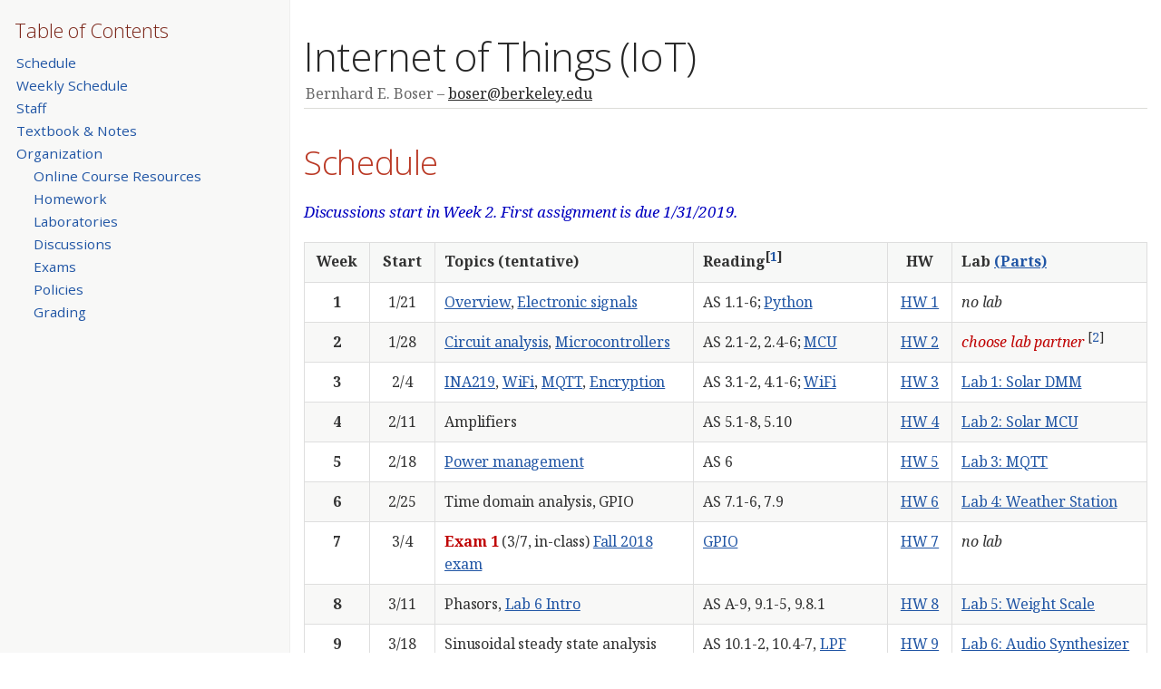

--- FILE ---
content_type: text/html
request_url: https://people.eecs.berkeley.edu/~boser/courses/49_sp_2019/index.html
body_size: 12221
content:
<!DOCTYPE html>
<html lang="en">
<head>
<meta charset="UTF-8">
<!--[if IE]><meta http-equiv="X-UA-Compatible" content="IE=edge"><![endif]-->
<meta name="viewport" content="width=device-width, initial-scale=1.0">
<meta name="generator" content="Asciidoctor 1.5.7.1">
<meta name="author" content="Bernhard E. Boser">
<title>Internet of Things (IoT)</title>
<link rel="stylesheet" href="https://fonts.googleapis.com/css?family=Open+Sans:300,300italic,400,400italic,600,600italic%7CNoto+Serif:400,400italic,700,700italic%7CDroid+Sans+Mono:400,700">
<style>
/* Asciidoctor default stylesheet | MIT License | http://asciidoctor.org */
/* Uncomment @import statement below to use as custom stylesheet */
/*@import "https://fonts.googleapis.com/css?family=Open+Sans:300,300italic,400,400italic,600,600italic%7CNoto+Serif:400,400italic,700,700italic%7CDroid+Sans+Mono:400,700";*/
article,aside,details,figcaption,figure,footer,header,hgroup,main,nav,section,summary{display:block}
audio,canvas,video{display:inline-block}
audio:not([controls]){display:none;height:0}
script{display:none!important}
html{font-family:sans-serif;-ms-text-size-adjust:100%;-webkit-text-size-adjust:100%}
a{background:transparent}
a:focus{outline:thin dotted}
a:active,a:hover{outline:0}
h1{font-size:2em;margin:.67em 0}
abbr[title]{border-bottom:1px dotted}
b,strong{font-weight:bold}
dfn{font-style:italic}
hr{-moz-box-sizing:content-box;box-sizing:content-box;height:0}
mark{background:#ff0;color:#000}
code,kbd,pre,samp{font-family:monospace;font-size:1em}
pre{white-space:pre-wrap}
q{quotes:"\201C" "\201D" "\2018" "\2019"}
small{font-size:80%}
sub,sup{font-size:75%;line-height:0;position:relative;vertical-align:baseline}
sup{top:-.5em}
sub{bottom:-.25em}
img{border:0}
svg:not(:root){overflow:hidden}
figure{margin:0}
fieldset{border:1px solid silver;margin:0 2px;padding:.35em .625em .75em}
legend{border:0;padding:0}
button,input,select,textarea{font-family:inherit;font-size:100%;margin:0}
button,input{line-height:normal}
button,select{text-transform:none}
button,html input[type="button"],input[type="reset"],input[type="submit"]{-webkit-appearance:button;cursor:pointer}
button[disabled],html input[disabled]{cursor:default}
input[type="checkbox"],input[type="radio"]{box-sizing:border-box;padding:0}
button::-moz-focus-inner,input::-moz-focus-inner{border:0;padding:0}
textarea{overflow:auto;vertical-align:top}
table{border-collapse:collapse;border-spacing:0}
*,*::before,*::after{-moz-box-sizing:border-box;-webkit-box-sizing:border-box;box-sizing:border-box}
html,body{font-size:100%}
body{background:#fff;color:rgba(0,0,0,.8);padding:0;margin:0;font-family:"Noto Serif","DejaVu Serif",serif;font-weight:400;font-style:normal;line-height:1;position:relative;cursor:auto;tab-size:4;-moz-osx-font-smoothing:grayscale;-webkit-font-smoothing:antialiased}
a:hover{cursor:pointer}
img,object,embed{max-width:100%;height:auto}
object,embed{height:100%}
img{-ms-interpolation-mode:bicubic}
.left{float:left!important}
.right{float:right!important}
.text-left{text-align:left!important}
.text-right{text-align:right!important}
.text-center{text-align:center!important}
.text-justify{text-align:justify!important}
.hide{display:none}
img,object,svg{display:inline-block;vertical-align:middle}
textarea{height:auto;min-height:50px}
select{width:100%}
.center{margin-left:auto;margin-right:auto}
.stretch{width:100%}
.subheader,.admonitionblock td.content>.title,.audioblock>.title,.exampleblock>.title,.imageblock>.title,.listingblock>.title,.literalblock>.title,.stemblock>.title,.openblock>.title,.paragraph>.title,.quoteblock>.title,table.tableblock>.title,.verseblock>.title,.videoblock>.title,.dlist>.title,.olist>.title,.ulist>.title,.qlist>.title,.hdlist>.title{line-height:1.45;color:#7a2518;font-weight:400;margin-top:0;margin-bottom:.25em}
div,dl,dt,dd,ul,ol,li,h1,h2,h3,#toctitle,.sidebarblock>.content>.title,h4,h5,h6,pre,form,p,blockquote,th,td{margin:0;padding:0;direction:ltr}
a{color:#2156a5;text-decoration:underline;line-height:inherit}
a:hover,a:focus{color:#1d4b8f}
a img{border:none}
p{font-family:inherit;font-weight:400;font-size:1em;line-height:1.6;margin-bottom:1.25em;text-rendering:optimizeLegibility}
p aside{font-size:.875em;line-height:1.35;font-style:italic}
h1,h2,h3,#toctitle,.sidebarblock>.content>.title,h4,h5,h6{font-family:"Open Sans","DejaVu Sans",sans-serif;font-weight:300;font-style:normal;color:#ba3925;text-rendering:optimizeLegibility;margin-top:1em;margin-bottom:.5em;line-height:1.0125em}
h1 small,h2 small,h3 small,#toctitle small,.sidebarblock>.content>.title small,h4 small,h5 small,h6 small{font-size:60%;color:#e99b8f;line-height:0}
h1{font-size:2.125em}
h2{font-size:1.6875em}
h3,#toctitle,.sidebarblock>.content>.title{font-size:1.375em}
h4,h5{font-size:1.125em}
h6{font-size:1em}
hr{border:solid #ddddd8;border-width:1px 0 0;clear:both;margin:1.25em 0 1.1875em;height:0}
em,i{font-style:italic;line-height:inherit}
strong,b{font-weight:bold;line-height:inherit}
small{font-size:60%;line-height:inherit}
code{font-family:"Droid Sans Mono","DejaVu Sans Mono",monospace;font-weight:400;color:rgba(0,0,0,.9)}
ul,ol,dl{font-size:1em;line-height:1.6;margin-bottom:1.25em;list-style-position:outside;font-family:inherit}
ul,ol{margin-left:1.5em}
ul li ul,ul li ol{margin-left:1.25em;margin-bottom:0;font-size:1em}
ul.square li ul,ul.circle li ul,ul.disc li ul{list-style:inherit}
ul.square{list-style-type:square}
ul.circle{list-style-type:circle}
ul.disc{list-style-type:disc}
ol li ul,ol li ol{margin-left:1.25em;margin-bottom:0}
dl dt{margin-bottom:.3125em;font-weight:bold}
dl dd{margin-bottom:1.25em}
abbr,acronym{text-transform:uppercase;font-size:90%;color:rgba(0,0,0,.8);border-bottom:1px dotted #ddd;cursor:help}
abbr{text-transform:none}
blockquote{margin:0 0 1.25em;padding:.5625em 1.25em 0 1.1875em;border-left:1px solid #ddd}
blockquote cite{display:block;font-size:.9375em;color:rgba(0,0,0,.6)}
blockquote cite::before{content:"\2014 \0020"}
blockquote cite a,blockquote cite a:visited{color:rgba(0,0,0,.6)}
blockquote,blockquote p{line-height:1.6;color:rgba(0,0,0,.85)}
@media screen and (min-width:768px){h1,h2,h3,#toctitle,.sidebarblock>.content>.title,h4,h5,h6{line-height:1.2}
h1{font-size:2.75em}
h2{font-size:2.3125em}
h3,#toctitle,.sidebarblock>.content>.title{font-size:1.6875em}
h4{font-size:1.4375em}}
table{background:#fff;margin-bottom:1.25em;border:solid 1px #dedede}
table thead,table tfoot{background:#f7f8f7}
table thead tr th,table thead tr td,table tfoot tr th,table tfoot tr td{padding:.5em .625em .625em;font-size:inherit;color:rgba(0,0,0,.8);text-align:left}
table tr th,table tr td{padding:.5625em .625em;font-size:inherit;color:rgba(0,0,0,.8)}
table tr.even,table tr.alt,table tr:nth-of-type(even){background:#f8f8f7}
table thead tr th,table tfoot tr th,table tbody tr td,table tr td,table tfoot tr td{display:table-cell;line-height:1.6}
h1,h2,h3,#toctitle,.sidebarblock>.content>.title,h4,h5,h6{line-height:1.2;word-spacing:-.05em}
h1 strong,h2 strong,h3 strong,#toctitle strong,.sidebarblock>.content>.title strong,h4 strong,h5 strong,h6 strong{font-weight:400}
.clearfix::before,.clearfix::after,.float-group::before,.float-group::after{content:" ";display:table}
.clearfix::after,.float-group::after{clear:both}
*:not(pre)>code{font-size:.9375em;font-style:normal!important;letter-spacing:0;padding:.1em .5ex;word-spacing:-.15em;background-color:#f7f7f8;-webkit-border-radius:4px;border-radius:4px;line-height:1.45;text-rendering:optimizeSpeed;word-wrap:break-word}
*:not(pre)>code.nobreak{word-wrap:normal}
*:not(pre)>code.nowrap{white-space:nowrap}
pre,pre>code{line-height:1.45;color:rgba(0,0,0,.9);font-family:"Droid Sans Mono","DejaVu Sans Mono",monospace;font-weight:400;text-rendering:optimizeSpeed}
em em{font-style:normal}
strong strong{font-weight:400}
.keyseq{color:rgba(51,51,51,.8)}
kbd{font-family:"Droid Sans Mono","DejaVu Sans Mono",monospace;display:inline-block;color:rgba(0,0,0,.8);font-size:.65em;line-height:1.45;background-color:#f7f7f7;border:1px solid #ccc;-webkit-border-radius:3px;border-radius:3px;-webkit-box-shadow:0 1px 0 rgba(0,0,0,.2),0 0 0 .1em white inset;box-shadow:0 1px 0 rgba(0,0,0,.2),0 0 0 .1em #fff inset;margin:0 .15em;padding:.2em .5em;vertical-align:middle;position:relative;top:-.1em;white-space:nowrap}
.keyseq kbd:first-child{margin-left:0}
.keyseq kbd:last-child{margin-right:0}
.menuseq,.menuref{color:#000}
.menuseq b:not(.caret),.menuref{font-weight:inherit}
.menuseq{word-spacing:-.02em}
.menuseq b.caret{font-size:1.25em;line-height:.8}
.menuseq i.caret{font-weight:bold;text-align:center;width:.45em}
b.button::before,b.button::after{position:relative;top:-1px;font-weight:400}
b.button::before{content:"[";padding:0 3px 0 2px}
b.button::after{content:"]";padding:0 2px 0 3px}
p a>code:hover{color:rgba(0,0,0,.9)}
#header,#content,#footnotes,#footer{width:100%;margin-left:auto;margin-right:auto;margin-top:0;margin-bottom:0;max-width:62.5em;*zoom:1;position:relative;padding-left:.9375em;padding-right:.9375em}
#header::before,#header::after,#content::before,#content::after,#footnotes::before,#footnotes::after,#footer::before,#footer::after{content:" ";display:table}
#header::after,#content::after,#footnotes::after,#footer::after{clear:both}
#content{margin-top:1.25em}
#content::before{content:none}
#header>h1:first-child{color:rgba(0,0,0,.85);margin-top:2.25rem;margin-bottom:0}
#header>h1:first-child+#toc{margin-top:8px;border-top:1px solid #ddddd8}
#header>h1:only-child,body.toc2 #header>h1:nth-last-child(2){border-bottom:1px solid #ddddd8;padding-bottom:8px}
#header .details{border-bottom:1px solid #ddddd8;line-height:1.45;padding-top:.25em;padding-bottom:.25em;padding-left:.25em;color:rgba(0,0,0,.6);display:-ms-flexbox;display:-webkit-flex;display:flex;-ms-flex-flow:row wrap;-webkit-flex-flow:row wrap;flex-flow:row wrap}
#header .details span:first-child{margin-left:-.125em}
#header .details span.email a{color:rgba(0,0,0,.85)}
#header .details br{display:none}
#header .details br+span::before{content:"\00a0\2013\00a0"}
#header .details br+span.author::before{content:"\00a0\22c5\00a0";color:rgba(0,0,0,.85)}
#header .details br+span#revremark::before{content:"\00a0|\00a0"}
#header #revnumber{text-transform:capitalize}
#header #revnumber::after{content:"\00a0"}
#content>h1:first-child:not([class]){color:rgba(0,0,0,.85);border-bottom:1px solid #ddddd8;padding-bottom:8px;margin-top:0;padding-top:1rem;margin-bottom:1.25rem}
#toc{border-bottom:1px solid #efefed;padding-bottom:.5em}
#toc>ul{margin-left:.125em}
#toc ul.sectlevel0>li>a{font-style:italic}
#toc ul.sectlevel0 ul.sectlevel1{margin:.5em 0}
#toc ul{font-family:"Open Sans","DejaVu Sans",sans-serif;list-style-type:none}
#toc li{line-height:1.3334;margin-top:.3334em}
#toc a{text-decoration:none}
#toc a:active{text-decoration:underline}
#toctitle{color:#7a2518;font-size:1.2em}
@media screen and (min-width:768px){#toctitle{font-size:1.375em}
body.toc2{padding-left:15em;padding-right:0}
#toc.toc2{margin-top:0!important;background-color:#f8f8f7;position:fixed;width:15em;left:0;top:0;border-right:1px solid #efefed;border-top-width:0!important;border-bottom-width:0!important;z-index:1000;padding:1.25em 1em;height:100%;overflow:auto}
#toc.toc2 #toctitle{margin-top:0;margin-bottom:.8rem;font-size:1.2em}
#toc.toc2>ul{font-size:.9em;margin-bottom:0}
#toc.toc2 ul ul{margin-left:0;padding-left:1em}
#toc.toc2 ul.sectlevel0 ul.sectlevel1{padding-left:0;margin-top:.5em;margin-bottom:.5em}
body.toc2.toc-right{padding-left:0;padding-right:15em}
body.toc2.toc-right #toc.toc2{border-right-width:0;border-left:1px solid #efefed;left:auto;right:0}}
@media screen and (min-width:1280px){body.toc2{padding-left:20em;padding-right:0}
#toc.toc2{width:20em}
#toc.toc2 #toctitle{font-size:1.375em}
#toc.toc2>ul{font-size:.95em}
#toc.toc2 ul ul{padding-left:1.25em}
body.toc2.toc-right{padding-left:0;padding-right:20em}}
#content #toc{border-style:solid;border-width:1px;border-color:#e0e0dc;margin-bottom:1.25em;padding:1.25em;background:#f8f8f7;-webkit-border-radius:4px;border-radius:4px}
#content #toc>:first-child{margin-top:0}
#content #toc>:last-child{margin-bottom:0}
#footer{max-width:100%;background-color:rgba(0,0,0,.8);padding:1.25em}
#footer-text{color:rgba(255,255,255,.8);line-height:1.44}
#content{margin-bottom:.625em}
.sect1{padding-bottom:.625em}
@media screen and (min-width:768px){#content{margin-bottom:1.25em}
.sect1{padding-bottom:1.25em}}
.sect1:last-child{padding-bottom:0}
.sect1+.sect1{border-top:1px solid #efefed}
#content h1>a.anchor,h2>a.anchor,h3>a.anchor,#toctitle>a.anchor,.sidebarblock>.content>.title>a.anchor,h4>a.anchor,h5>a.anchor,h6>a.anchor{position:absolute;z-index:1001;width:1.5ex;margin-left:-1.5ex;display:block;text-decoration:none!important;visibility:hidden;text-align:center;font-weight:400}
#content h1>a.anchor::before,h2>a.anchor::before,h3>a.anchor::before,#toctitle>a.anchor::before,.sidebarblock>.content>.title>a.anchor::before,h4>a.anchor::before,h5>a.anchor::before,h6>a.anchor::before{content:"\00A7";font-size:.85em;display:block;padding-top:.1em}
#content h1:hover>a.anchor,#content h1>a.anchor:hover,h2:hover>a.anchor,h2>a.anchor:hover,h3:hover>a.anchor,#toctitle:hover>a.anchor,.sidebarblock>.content>.title:hover>a.anchor,h3>a.anchor:hover,#toctitle>a.anchor:hover,.sidebarblock>.content>.title>a.anchor:hover,h4:hover>a.anchor,h4>a.anchor:hover,h5:hover>a.anchor,h5>a.anchor:hover,h6:hover>a.anchor,h6>a.anchor:hover{visibility:visible}
#content h1>a.link,h2>a.link,h3>a.link,#toctitle>a.link,.sidebarblock>.content>.title>a.link,h4>a.link,h5>a.link,h6>a.link{color:#ba3925;text-decoration:none}
#content h1>a.link:hover,h2>a.link:hover,h3>a.link:hover,#toctitle>a.link:hover,.sidebarblock>.content>.title>a.link:hover,h4>a.link:hover,h5>a.link:hover,h6>a.link:hover{color:#a53221}
.audioblock,.imageblock,.literalblock,.listingblock,.stemblock,.videoblock{margin-bottom:1.25em}
.admonitionblock td.content>.title,.audioblock>.title,.exampleblock>.title,.imageblock>.title,.listingblock>.title,.literalblock>.title,.stemblock>.title,.openblock>.title,.paragraph>.title,.quoteblock>.title,table.tableblock>.title,.verseblock>.title,.videoblock>.title,.dlist>.title,.olist>.title,.ulist>.title,.qlist>.title,.hdlist>.title{text-rendering:optimizeLegibility;text-align:left;font-family:"Noto Serif","DejaVu Serif",serif;font-size:1rem;font-style:italic}
table.tableblock.fit-content>caption.title{white-space:nowrap;width:0}
.paragraph.lead>p,#preamble>.sectionbody>[class="paragraph"]:first-of-type p{font-size:1.21875em;line-height:1.6;color:rgba(0,0,0,.85)}
table.tableblock #preamble>.sectionbody>[class="paragraph"]:first-of-type p{font-size:inherit}
.admonitionblock>table{border-collapse:separate;border:0;background:none;width:100%}
.admonitionblock>table td.icon{text-align:center;width:80px}
.admonitionblock>table td.icon img{max-width:none}
.admonitionblock>table td.icon .title{font-weight:bold;font-family:"Open Sans","DejaVu Sans",sans-serif;text-transform:uppercase}
.admonitionblock>table td.content{padding-left:1.125em;padding-right:1.25em;border-left:1px solid #ddddd8;color:rgba(0,0,0,.6)}
.admonitionblock>table td.content>:last-child>:last-child{margin-bottom:0}
.exampleblock>.content{border-style:solid;border-width:1px;border-color:#e6e6e6;margin-bottom:1.25em;padding:1.25em;background:#fff;-webkit-border-radius:4px;border-radius:4px}
.exampleblock>.content>:first-child{margin-top:0}
.exampleblock>.content>:last-child{margin-bottom:0}
.sidebarblock{border-style:solid;border-width:1px;border-color:#e0e0dc;margin-bottom:1.25em;padding:1.25em;background:#f8f8f7;-webkit-border-radius:4px;border-radius:4px}
.sidebarblock>:first-child{margin-top:0}
.sidebarblock>:last-child{margin-bottom:0}
.sidebarblock>.content>.title{color:#7a2518;margin-top:0;text-align:center}
.exampleblock>.content>:last-child>:last-child,.exampleblock>.content .olist>ol>li:last-child>:last-child,.exampleblock>.content .ulist>ul>li:last-child>:last-child,.exampleblock>.content .qlist>ol>li:last-child>:last-child,.sidebarblock>.content>:last-child>:last-child,.sidebarblock>.content .olist>ol>li:last-child>:last-child,.sidebarblock>.content .ulist>ul>li:last-child>:last-child,.sidebarblock>.content .qlist>ol>li:last-child>:last-child{margin-bottom:0}
.literalblock pre,.listingblock pre:not(.highlight),.listingblock pre[class="highlight"],.listingblock pre[class^="highlight "],.listingblock pre.CodeRay,.listingblock pre.prettyprint{background:#f7f7f8}
.sidebarblock .literalblock pre,.sidebarblock .listingblock pre:not(.highlight),.sidebarblock .listingblock pre[class="highlight"],.sidebarblock .listingblock pre[class^="highlight "],.sidebarblock .listingblock pre.CodeRay,.sidebarblock .listingblock pre.prettyprint{background:#f2f1f1}
.literalblock pre,.literalblock pre[class],.listingblock pre,.listingblock pre[class]{-webkit-border-radius:4px;border-radius:4px;word-wrap:break-word;padding:1em;font-size:.8125em}
.literalblock pre.nowrap,.literalblock pre[class].nowrap,.listingblock pre.nowrap,.listingblock pre[class].nowrap{overflow-x:auto;white-space:pre;word-wrap:normal}
@media screen and (min-width:768px){.literalblock pre,.literalblock pre[class],.listingblock pre,.listingblock pre[class]{font-size:.90625em}}
@media screen and (min-width:1280px){.literalblock pre,.literalblock pre[class],.listingblock pre,.listingblock pre[class]{font-size:1em}}
.literalblock.output pre{color:#f7f7f8;background-color:rgba(0,0,0,.9)}
.listingblock pre.highlightjs{padding:0}
.listingblock pre.highlightjs>code{padding:1em;-webkit-border-radius:4px;border-radius:4px}
.listingblock pre.prettyprint{border-width:0}
.listingblock>.content{position:relative}
.listingblock code[data-lang]::before{display:none;content:attr(data-lang);position:absolute;font-size:.75em;top:.425rem;right:.5rem;line-height:1;text-transform:uppercase;color:#999}
.listingblock:hover code[data-lang]::before{display:block}
.listingblock.terminal pre .command::before{content:attr(data-prompt);padding-right:.5em;color:#999}
.listingblock.terminal pre .command:not([data-prompt])::before{content:"$"}
table.pyhltable{border-collapse:separate;border:0;margin-bottom:0;background:none}
table.pyhltable td{vertical-align:top;padding-top:0;padding-bottom:0;line-height:1.45}
table.pyhltable td.code{padding-left:.75em;padding-right:0}
pre.pygments .lineno,table.pyhltable td:not(.code){color:#999;padding-left:0;padding-right:.5em;border-right:1px solid #ddddd8}
pre.pygments .lineno{display:inline-block;margin-right:.25em}
table.pyhltable .linenodiv{background:none!important;padding-right:0!important}
.quoteblock{margin:0 1em 1.25em 1.5em;display:table}
.quoteblock>.title{margin-left:-1.5em;margin-bottom:.75em}
.quoteblock blockquote,.quoteblock blockquote p{color:rgba(0,0,0,.85);font-size:1.15rem;line-height:1.75;word-spacing:.1em;letter-spacing:0;font-style:italic;text-align:justify}
.quoteblock blockquote{margin:0;padding:0;border:0}
.quoteblock blockquote::before{content:"\201c";float:left;font-size:2.75em;font-weight:bold;line-height:.6em;margin-left:-.6em;color:#7a2518;text-shadow:0 1px 2px rgba(0,0,0,.1)}
.quoteblock blockquote>.paragraph:last-child p{margin-bottom:0}
.quoteblock .attribution{margin-top:.5em;margin-right:.5ex;text-align:right}
.quoteblock .quoteblock{margin-left:0;margin-right:0;padding:.5em 0;border-left:3px solid rgba(0,0,0,.6)}
.quoteblock .quoteblock blockquote{padding:0 0 0 .75em}
.quoteblock .quoteblock blockquote::before{display:none}
.verseblock{margin:0 1em 1.25em}
.verseblock pre{font-family:"Open Sans","DejaVu Sans",sans;font-size:1.15rem;color:rgba(0,0,0,.85);font-weight:300;text-rendering:optimizeLegibility}
.verseblock pre strong{font-weight:400}
.verseblock .attribution{margin-top:1.25rem;margin-left:.5ex}
.quoteblock .attribution,.verseblock .attribution{font-size:.9375em;line-height:1.45;font-style:italic}
.quoteblock .attribution br,.verseblock .attribution br{display:none}
.quoteblock .attribution cite,.verseblock .attribution cite{display:block;letter-spacing:-.025em;color:rgba(0,0,0,.6)}
.quoteblock.abstract{margin:0 1em 1.25em;display:block}
.quoteblock.abstract>.title{margin:0 0 .375em;font-size:1.15em;text-align:center}
.quoteblock.abstract blockquote,.quoteblock.abstract blockquote p{word-spacing:0;line-height:1.6}
.quoteblock.abstract blockquote::before,.quoteblock.abstract p::before{display:none}
table.tableblock{max-width:100%;border-collapse:separate}
p.tableblock:last-child{margin-bottom:0}
td.tableblock>.content{margin-bottom:-1.25em}
table.tableblock,th.tableblock,td.tableblock{border:0 solid #dedede}
table.grid-all>thead>tr>.tableblock,table.grid-all>tbody>tr>.tableblock{border-width:0 1px 1px 0}
table.grid-all>tfoot>tr>.tableblock{border-width:1px 1px 0 0}
table.grid-cols>*>tr>.tableblock{border-width:0 1px 0 0}
table.grid-rows>thead>tr>.tableblock,table.grid-rows>tbody>tr>.tableblock{border-width:0 0 1px}
table.grid-rows>tfoot>tr>.tableblock{border-width:1px 0 0}
table.grid-all>*>tr>.tableblock:last-child,table.grid-cols>*>tr>.tableblock:last-child{border-right-width:0}
table.grid-all>tbody>tr:last-child>.tableblock,table.grid-all>thead:last-child>tr>.tableblock,table.grid-rows>tbody>tr:last-child>.tableblock,table.grid-rows>thead:last-child>tr>.tableblock{border-bottom-width:0}
table.frame-all{border-width:1px}
table.frame-sides{border-width:0 1px}
table.frame-topbot,table.frame-ends{border-width:1px 0}
table.stripes-all tr,table.stripes-odd tr:nth-of-type(odd){background:#f8f8f7}
table.stripes-none tr,table.stripes-odd tr:nth-of-type(even){background:none}
th.halign-left,td.halign-left{text-align:left}
th.halign-right,td.halign-right{text-align:right}
th.halign-center,td.halign-center{text-align:center}
th.valign-top,td.valign-top{vertical-align:top}
th.valign-bottom,td.valign-bottom{vertical-align:bottom}
th.valign-middle,td.valign-middle{vertical-align:middle}
table thead th,table tfoot th{font-weight:bold}
tbody tr th{display:table-cell;line-height:1.6;background:#f7f8f7}
tbody tr th,tbody tr th p,tfoot tr th,tfoot tr th p{color:rgba(0,0,0,.8);font-weight:bold}
p.tableblock>code:only-child{background:none;padding:0}
p.tableblock{font-size:1em}
td>div.verse{white-space:pre}
ol{margin-left:1.75em}
ul li ol{margin-left:1.5em}
dl dd{margin-left:1.125em}
dl dd:last-child,dl dd:last-child>:last-child{margin-bottom:0}
ol>li p,ul>li p,ul dd,ol dd,.olist .olist,.ulist .ulist,.ulist .olist,.olist .ulist{margin-bottom:.625em}
ul.checklist,ul.none,ol.none,ul.no-bullet,ol.no-bullet,ol.unnumbered,ul.unstyled,ol.unstyled{list-style-type:none}
ul.no-bullet,ol.no-bullet,ol.unnumbered{margin-left:.625em}
ul.unstyled,ol.unstyled{margin-left:0}
ul.checklist{margin-left:.625em}
ul.checklist li>p:first-child>.fa-square-o:first-child,ul.checklist li>p:first-child>.fa-check-square-o:first-child{width:1.25em;font-size:.8em;position:relative;bottom:.125em}
ul.checklist li>p:first-child>input[type="checkbox"]:first-child{margin-right:.25em}
ul.inline{display:-ms-flexbox;display:-webkit-box;display:flex;-ms-flex-flow:row wrap;-webkit-flex-flow:row wrap;flex-flow:row wrap;list-style:none;margin:0 0 .625em -1.25em}
ul.inline>li{margin-left:1.25em}
.unstyled dl dt{font-weight:400;font-style:normal}
ol.arabic{list-style-type:decimal}
ol.decimal{list-style-type:decimal-leading-zero}
ol.loweralpha{list-style-type:lower-alpha}
ol.upperalpha{list-style-type:upper-alpha}
ol.lowerroman{list-style-type:lower-roman}
ol.upperroman{list-style-type:upper-roman}
ol.lowergreek{list-style-type:lower-greek}
.hdlist>table,.colist>table{border:0;background:none}
.hdlist>table>tbody>tr,.colist>table>tbody>tr{background:none}
td.hdlist1,td.hdlist2{vertical-align:top;padding:0 .625em}
td.hdlist1{font-weight:bold;padding-bottom:1.25em}
.literalblock+.colist,.listingblock+.colist{margin-top:-.5em}
.colist td:not([class]):first-child{padding:.4em .75em 0;line-height:1;vertical-align:top}
.colist td:not([class]):first-child img{max-width:none}
.colist td:not([class]):last-child{padding:.25em 0}
.thumb,.th{line-height:0;display:inline-block;border:solid 4px #fff;-webkit-box-shadow:0 0 0 1px #ddd;box-shadow:0 0 0 1px #ddd}
.imageblock.left,.imageblock[style*="float: left"]{margin:.25em .625em 1.25em 0}
.imageblock.right,.imageblock[style*="float: right"]{margin:.25em 0 1.25em .625em}
.imageblock>.title{margin-bottom:0}
.imageblock.thumb,.imageblock.th{border-width:6px}
.imageblock.thumb>.title,.imageblock.th>.title{padding:0 .125em}
.image.left,.image.right{margin-top:.25em;margin-bottom:.25em;display:inline-block;line-height:0}
.image.left{margin-right:.625em}
.image.right{margin-left:.625em}
a.image{text-decoration:none;display:inline-block}
a.image object{pointer-events:none}
sup.footnote,sup.footnoteref{font-size:.875em;position:static;vertical-align:super}
sup.footnote a,sup.footnoteref a{text-decoration:none}
sup.footnote a:active,sup.footnoteref a:active{text-decoration:underline}
#footnotes{padding-top:.75em;padding-bottom:.75em;margin-bottom:.625em}
#footnotes hr{width:20%;min-width:6.25em;margin:-.25em 0 .75em;border-width:1px 0 0}
#footnotes .footnote{padding:0 .375em 0 .225em;line-height:1.3334;font-size:.875em;margin-left:1.2em;margin-bottom:.2em}
#footnotes .footnote a:first-of-type{font-weight:bold;text-decoration:none;margin-left:-1.05em}
#footnotes .footnote:last-of-type{margin-bottom:0}
#content #footnotes{margin-top:-.625em;margin-bottom:0;padding:.75em 0}
.gist .file-data>table{border:0;background:#fff;width:100%;margin-bottom:0}
.gist .file-data>table td.line-data{width:99%}
div.unbreakable{page-break-inside:avoid}
.big{font-size:larger}
.small{font-size:smaller}
.underline{text-decoration:underline}
.overline{text-decoration:overline}
.line-through{text-decoration:line-through}
.aqua{color:#00bfbf}
.aqua-background{background-color:#00fafa}
.black{color:#000}
.black-background{background-color:#000}
.blue{color:#0000bf}
.blue-background{background-color:#0000fa}
.fuchsia{color:#bf00bf}
.fuchsia-background{background-color:#fa00fa}
.gray{color:#606060}
.gray-background{background-color:#7d7d7d}
.green{color:#006000}
.green-background{background-color:#007d00}
.lime{color:#00bf00}
.lime-background{background-color:#00fa00}
.maroon{color:#600000}
.maroon-background{background-color:#7d0000}
.navy{color:#000060}
.navy-background{background-color:#00007d}
.olive{color:#606000}
.olive-background{background-color:#7d7d00}
.purple{color:#600060}
.purple-background{background-color:#7d007d}
.red{color:#bf0000}
.red-background{background-color:#fa0000}
.silver{color:#909090}
.silver-background{background-color:#bcbcbc}
.teal{color:#006060}
.teal-background{background-color:#007d7d}
.white{color:#bfbfbf}
.white-background{background-color:#fafafa}
.yellow{color:#bfbf00}
.yellow-background{background-color:#fafa00}
span.icon>.fa{cursor:default}
a span.icon>.fa{cursor:inherit}
.admonitionblock td.icon [class^="fa icon-"]{font-size:2.5em;text-shadow:1px 1px 2px rgba(0,0,0,.5);cursor:default}
.admonitionblock td.icon .icon-note::before{content:"\f05a";color:#19407c}
.admonitionblock td.icon .icon-tip::before{content:"\f0eb";text-shadow:1px 1px 2px rgba(155,155,0,.8);color:#111}
.admonitionblock td.icon .icon-warning::before{content:"\f071";color:#bf6900}
.admonitionblock td.icon .icon-caution::before{content:"\f06d";color:#bf3400}
.admonitionblock td.icon .icon-important::before{content:"\f06a";color:#bf0000}
.conum[data-value]{display:inline-block;color:#fff!important;background-color:rgba(0,0,0,.8);-webkit-border-radius:100px;border-radius:100px;text-align:center;font-size:.75em;width:1.67em;height:1.67em;line-height:1.67em;font-family:"Open Sans","DejaVu Sans",sans-serif;font-style:normal;font-weight:bold}
.conum[data-value] *{color:#fff!important}
.conum[data-value]+b{display:none}
.conum[data-value]::after{content:attr(data-value)}
pre .conum[data-value]{position:relative;top:-.125em}
b.conum *{color:inherit!important}
.conum:not([data-value]):empty{display:none}
dt,th.tableblock,td.content,div.footnote{text-rendering:optimizeLegibility}
h1,h2,p,td.content,span.alt{letter-spacing:-.01em}
p strong,td.content strong,div.footnote strong{letter-spacing:-.005em}
p,blockquote,dt,td.content,span.alt{font-size:1.0625rem}
p{margin-bottom:1.25rem}
.sidebarblock p,.sidebarblock dt,.sidebarblock td.content,p.tableblock{font-size:1em}
.exampleblock>.content{background-color:#fffef7;border-color:#e0e0dc;-webkit-box-shadow:0 1px 4px #e0e0dc;box-shadow:0 1px 4px #e0e0dc}
.print-only{display:none!important}
@page{margin:1.25cm .75cm}
@media print{*{-webkit-box-shadow:none!important;box-shadow:none!important;text-shadow:none!important}
html{font-size:80%}
a{color:inherit!important;text-decoration:underline!important}
a.bare,a[href^="#"],a[href^="mailto:"]{text-decoration:none!important}
a[href^="http:"]:not(.bare)::after,a[href^="https:"]:not(.bare)::after{content:"(" attr(href) ")";display:inline-block;font-size:.875em;padding-left:.25em}
abbr[title]::after{content:" (" attr(title) ")"}
pre,blockquote,tr,img,object,svg{page-break-inside:avoid}
thead{display:table-header-group}
svg{max-width:100%}
p,blockquote,dt,td.content{font-size:1em;orphans:3;widows:3}
h2,h3,#toctitle,.sidebarblock>.content>.title{page-break-after:avoid}
#toc,.sidebarblock,.exampleblock>.content{background:none!important}
#toc{border-bottom:1px solid #ddddd8!important;padding-bottom:0!important}
body.book #header{text-align:center}
body.book #header>h1:first-child{border:0!important;margin:2.5em 0 1em}
body.book #header .details{border:0!important;display:block;padding:0!important}
body.book #header .details span:first-child{margin-left:0!important}
body.book #header .details br{display:block}
body.book #header .details br+span::before{content:none!important}
body.book #toc{border:0!important;text-align:left!important;padding:0!important;margin:0!important}
body.book #toc,body.book #preamble,body.book h1.sect0,body.book .sect1>h2{page-break-before:always}
.listingblock code[data-lang]::before{display:block}
#footer{padding:0 .9375em}
.hide-on-print{display:none!important}
.print-only{display:block!important}
.hide-for-print{display:none!important}
.show-for-print{display:inherit!important}}
@media print,amzn-kf8{#header>h1:first-child{margin-top:1.25rem}
.sect1{padding:0!important}
.sect1+.sect1{border:0}
#footer{background:none}
#footer-text{color:rgba(0,0,0,.6);font-size:.9em}}
@media amzn-kf8{#header,#content,#footnotes,#footer{padding:0}}
</style>
</head>
<body class="article toc2 toc-left">
<div id="header">
<h1>Internet of Things (IoT)</h1>
<div class="details">
<span id="author" class="author">Bernhard E. Boser</span><br>
<span id="email" class="email"><a href="mailto:boser@berkeley.edu">boser@berkeley.edu</a></span><br>
</div>
<div id="toc" class="toc2">
<div id="toctitle">Table of Contents</div>
<ul class="sectlevel1">
<li><a href="#schedule">Schedule</a></li>
<li><a href="#_weekly_schedule">Weekly Schedule</a></li>
<li><a href="#_staff">Staff</a></li>
<li><a href="#_textbook_notes">Textbook &amp; Notes</a></li>
<li><a href="#_organization">Organization</a>
<ul class="sectlevel2">
<li><a href="#_online_course_resources">Online Course Resources</a></li>
<li><a href="#_homework">Homework</a></li>
<li><a href="#_laboratories">Laboratories</a></li>
<li><a href="#_discussions">Discussions</a></li>
<li><a href="#_exams">Exams</a></li>
<li><a href="#_policies">Policies</a></li>
<li><a href="#_grading">Grading</a></li>
</ul>
</li>
</ul>
</div>
</div>
<div id="content">
<div class="sect1">
<h2 id="schedule">Schedule</h2>
<div class="sectionbody">
<div class="paragraph">
<p><span class="blue"><em>Discussions start in Week 2. First assignment is due 1/31/2019.</em></span></p>
</div>
<table class="tableblock frame-all grid-all stretch">
<colgroup>
<col style="width: 7.6923%;">
<col style="width: 7.6923%;">
<col style="width: 30.7692%;">
<col style="width: 23.0769%;">
<col style="width: 7.6923%;">
<col style="width: 23.077%;">
</colgroup>
<thead>
<tr>
<th class="tableblock halign-center valign-top">Week</th>
<th class="tableblock halign-center valign-top">Start</th>
<th class="tableblock halign-left valign-top">Topics (tentative)</th>
<th class="tableblock halign-left valign-top">Reading<sup class="footnote">[<a id="_footnoteref_1" class="footnote" href="#_footnotedef_1" title="View footnote.">1</a>]</sup></th>
<th class="tableblock halign-center valign-top">HW</th>
<th class="tableblock halign-left valign-top">Lab <a href="L0_parts.html">(Parts)</a></th>
</tr>
</thead>
<tbody>
<tr>
<td class="tableblock halign-center valign-top"><p class="tableblock"><strong>1</strong></p></td>
<td class="tableblock halign-center valign-top"><p class="tableblock">1/21</p></td>
<td class="tableblock halign-left valign-top"><p class="tableblock"><a href="lectures/L01_Overview.pdf">Overview</a>, <a href="lectures/L02_Electronics.pdf">Electronic signals</a></p></td>
<td class="tableblock halign-left valign-top"><p class="tableblock">AS 1.1-6; <a href="N_python.html">Python</a></p></td>
<td class="tableblock halign-center valign-top"><p class="tableblock"><a href="hw/HW01.pdf">HW 1</a></p></td>
<td class="tableblock halign-left valign-top"><p class="tableblock"><em>no lab</em></p></td>
</tr>
<tr>
<td class="tableblock halign-center valign-top"><p class="tableblock"><strong>2</strong></p></td>
<td class="tableblock halign-center valign-top"><p class="tableblock">1/28</p></td>
<td class="tableblock halign-left valign-top"><p class="tableblock"><a href="lectures/L03_Electronics.pdf">Circuit analysis</a>, <a href="lectures/L04_MCU.pdf">Microcontrollers</a></p></td>
<td class="tableblock halign-left valign-top"><p class="tableblock">AS 2.1-2, 2.4-6; <a href="N_mcu.html">MCU</a></p></td>
<td class="tableblock halign-center valign-top"><p class="tableblock"><a href="hw/HW02.pdf">HW 2</a></p></td>
<td class="tableblock halign-left valign-top"><p class="tableblock"><em class="red">choose lab partner</em> <sup class="footnote">[<a id="_footnoteref_2" class="footnote" href="#_footnotedef_2" title="View footnote.">2</a>]</sup></p></td>
</tr>
<tr>
<td class="tableblock halign-center valign-top"><p class="tableblock"><strong>3</strong></p></td>
<td class="tableblock halign-center valign-top"><p class="tableblock">2/4</p></td>
<td class="tableblock halign-left valign-top"><p class="tableblock"><a href="lectures/L05_MCU_app.pdf">INA219</a>, <a href="lectures/L06_wlan.pdf">WiFi</a>, <a href="lectures/L07_MQTT.pdf">MQTT</a>, <a href="N_pub_key_enc.html">Encryption</a></p></td>
<td class="tableblock halign-left valign-top"><p class="tableblock">AS 3.1-2, 4.1-6; <a href="N_wifi.html">WiFi</a></p></td>
<td class="tableblock halign-center valign-top"><p class="tableblock"><a href="hw/HW03.pdf">HW 3</a></p></td>
<td class="tableblock halign-left valign-top"><p class="tableblock"><a href="L1_solar.html">Lab 1: Solar DMM</a></p></td>
</tr>
<tr>
<td class="tableblock halign-center valign-top"><p class="tableblock"><strong>4</strong></p></td>
<td class="tableblock halign-center valign-top"><p class="tableblock">2/11</p></td>
<td class="tableblock halign-left valign-top"><p class="tableblock">Amplifiers</p></td>
<td class="tableblock halign-left valign-top"><p class="tableblock">AS 5.1-8, 5.10</p></td>
<td class="tableblock halign-center valign-top"><p class="tableblock"><a href="hw/HW04.pdf">HW 4</a></p></td>
<td class="tableblock halign-left valign-top"><p class="tableblock"><a href="L2_1_solar.html">Lab 2: Solar MCU</a></p></td>
</tr>
<tr>
<td class="tableblock halign-center valign-top"><p class="tableblock"><strong>5</strong></p></td>
<td class="tableblock halign-center valign-top"><p class="tableblock">2/18</p></td>
<td class="tableblock halign-left valign-top"><p class="tableblock"><a href="N_pwr_mgt.html">Power management</a></p></td>
<td class="tableblock halign-left valign-top"><p class="tableblock">AS 6</p></td>
<td class="tableblock halign-center valign-top"><p class="tableblock"><a href="hw/HW05.pdf">HW 5</a></p></td>
<td class="tableblock halign-left valign-top"><p class="tableblock"><a href="L2_2_mqtt.html">Lab 3: MQTT</a></p></td>
</tr>
<tr>
<td class="tableblock halign-center valign-top"><p class="tableblock"><strong>6</strong></p></td>
<td class="tableblock halign-center valign-top"><p class="tableblock">2/25</p></td>
<td class="tableblock halign-left valign-top"><p class="tableblock">Time domain analysis, GPIO</p></td>
<td class="tableblock halign-left valign-top"><p class="tableblock">AS 7.1-6, 7.9</p></td>
<td class="tableblock halign-center valign-top"><p class="tableblock"><a href="hw/HW06.pdf">HW 6</a></p></td>
<td class="tableblock halign-left valign-top"><p class="tableblock"><a href="L2_3_harvesting.html">Lab 4: Weather Station</a></p></td>
</tr>
<tr>
<td class="tableblock halign-center valign-top"><p class="tableblock"><strong>7</strong></p></td>
<td class="tableblock halign-center valign-top"><p class="tableblock">3/4</p></td>
<td class="tableblock halign-left valign-top"><p class="tableblock"><strong class="red">Exam 1</strong> (3/7, in-class) <a href="exams/fall2018_exam1.pdf">Fall 2018 exam</a></p></td>
<td class="tableblock halign-left valign-top"><p class="tableblock"><a href="N_gpio.html">GPIO</a></p></td>
<td class="tableblock halign-center valign-top"><p class="tableblock"><a href="hw/HW07.pdf">HW 7</a></p></td>
<td class="tableblock halign-left valign-top"><p class="tableblock"><em>no lab</em></p></td>
</tr>
<tr>
<td class="tableblock halign-center valign-top"><p class="tableblock"><strong>8</strong></p></td>
<td class="tableblock halign-center valign-top"><p class="tableblock">3/11</p></td>
<td class="tableblock halign-left valign-top"><p class="tableblock">Phasors, <a href="lectures/L11_Filter_Lab.pdf">Lab 6 Intro</a></p></td>
<td class="tableblock halign-left valign-top"><p class="tableblock">AS A-9, 9.1-5, 9.8.1</p></td>
<td class="tableblock halign-center valign-top"><p class="tableblock"><a href="hw/HW08.pdf">HW 8</a></p></td>
<td class="tableblock halign-left valign-top"><p class="tableblock"><a href="L3_1_scale.html">Lab 5: Weight Scale</a></p></td>
</tr>
<tr>
<td class="tableblock halign-center valign-top"><p class="tableblock"><strong>9</strong></p></td>
<td class="tableblock halign-center valign-top"><p class="tableblock">3/18</p></td>
<td class="tableblock halign-left valign-top"><p class="tableblock">Sinusoidal steady state analysis</p></td>
<td class="tableblock halign-left valign-top"><p class="tableblock">AS 10.1-2, 10.4-7, <a href="N_filter.html">LPF</a></p></td>
<td class="tableblock halign-center valign-top"><p class="tableblock"><a href="hw/HW09.pdf">HW 9</a></p></td>
<td class="tableblock halign-left valign-top"><p class="tableblock"><a href="L3_2_synthesizer.html">Lab 6: Audio Synthesizer</a></p></td>
</tr>
<tr>
<td class="tableblock halign-center valign-top"></td>
<td class="tableblock halign-center valign-top"><p class="tableblock">3/25</p></td>
<td class="tableblock halign-left valign-top"><p class="tableblock"><em class="blue">Spring Break</em></p></td>
<td class="tableblock halign-left valign-top"></td>
<td class="tableblock halign-center valign-top"></td>
<td class="tableblock halign-left valign-top"><p class="tableblock"><em>no lab</em></p></td>
</tr>
<tr>
<td class="tableblock halign-center valign-top"><p class="tableblock"><strong>10</strong></p></td>
<td class="tableblock halign-center valign-top"><p class="tableblock">4/1</p></td>
<td class="tableblock halign-left valign-top"><p class="tableblock"><a href="lectures/L14_DC_Motors.pdf">Motors</a>, <a href="lectures/L15_H-Bridge.pdf">H-Bridge</a>, <a href="lectures/L16_Encoder.pdf">Encoder</a></p></td>
<td class="tableblock halign-left valign-top"><p class="tableblock">AS 14.1-4, 14.7, 14.8.1</p></td>
<td class="tableblock halign-center valign-top"><p class="tableblock"><a href="hw/HW10.pdf">HW 10</a></p></td>
<td class="tableblock halign-left valign-top"><p class="tableblock"><a href="L3_3_touch.html">Lab 7: Touch Sensor</a></p></td>
</tr>
<tr>
<td class="tableblock halign-center valign-top"><p class="tableblock"><strong>11</strong></p></td>
<td class="tableblock halign-center valign-top"><p class="tableblock">4/8</p></td>
<td class="tableblock halign-left valign-top"><p class="tableblock">Control, AC power</p></td>
<td class="tableblock halign-left valign-top"><p class="tableblock">AS 11.1-6</p></td>
<td class="tableblock halign-center valign-top"><p class="tableblock"><a href="hw/HW11.pdf">HW 11</a></p></td>
<td class="tableblock halign-left valign-top"><p class="tableblock"><a href="L4_1_robot.html">Lab 8: Robot</a></p></td>
</tr>
<tr>
<td class="tableblock halign-center valign-top"><p class="tableblock"><strong>12</strong></p></td>
<td class="tableblock halign-center valign-top"><p class="tableblock">4/15</p></td>
<td class="tableblock halign-left valign-top"><p class="tableblock"><a href="lectures/L17_Semiconductors.pdf">Semiconductors</a></p></td>
<td class="tableblock halign-left valign-top"></td>
<td class="tableblock halign-center valign-top"><p class="tableblock"><a href="hw/HW12.pdf">HW 12</a></p></td>
<td class="tableblock halign-left valign-top"><p class="tableblock"><a href="L4_2_control.html">Lab 9: Cruise Control</a></p></td>
</tr>
<tr>
<td class="tableblock halign-center valign-top"><p class="tableblock"><strong>13</strong></p></td>
<td class="tableblock halign-center valign-top"><p class="tableblock">4/22</p></td>
<td class="tableblock halign-left valign-top"><p class="tableblock"><a href="lectures/L18_IMU.pdf">IMU</a>, <a href="lectures/L19_MEMS.pdf">MEMS</a></p></td>
<td class="tableblock halign-left valign-top"></td>
<td class="tableblock halign-center valign-top"></td>
<td class="tableblock halign-left valign-top"><p class="tableblock"><a href="L4_3_imu.html">Lab 10: IMU</a></p></td>
</tr>
<tr>
<td class="tableblock halign-center valign-top"><p class="tableblock"><strong>14</strong></p></td>
<td class="tableblock halign-center valign-top"><p class="tableblock">4/29</p></td>
<td class="tableblock halign-left valign-top"><p class="tableblock"><strong class="red">Exam 2</strong> (5/2, in-class) <a href="exams/fall2018_exam2.pdf">Fall '18 exam</a><sup class="footnote">[<a id="_footnoteref_3" class="footnote" href="#_footnotedef_3" title="View footnote.">3</a>]</sup></p></td>
<td class="tableblock halign-left valign-top"></td>
<td class="tableblock halign-center valign-top"></td>
<td class="tableblock halign-left valign-top"><p class="tableblock"><em>no lab</em></p></td>
</tr>
</tbody>
</table>
</div>
</div>
<div class="sect1">
<h2 id="_weekly_schedule">Weekly Schedule</h2>
<div class="sectionbody">
<table class="tableblock frame-all grid-all stretch">
<colgroup>
<col style="width: 14.2857%;">
<col style="width: 85.7143%;">
</colgroup>
<tbody>
<tr>
<td class="tableblock halign-left valign-top"><p class="tableblock">Monday</p></td>
<td class="tableblock halign-left valign-top"><p class="tableblock">Discussion (Homework), 2-3pm, 3108 Etcheverry</p></td>
</tr>
<tr>
<td class="tableblock halign-left valign-top"></td>
<td class="tableblock halign-left valign-top"><p class="tableblock">Discussion (Homework), 3-4pm, 150 GSPP</p></td>
</tr>
<tr>
<td class="tableblock halign-left valign-top"></td>
<td class="tableblock halign-left valign-top"><p class="tableblock"><span class="red">Prelab due</span></p></td>
</tr>
<tr>
<td class="tableblock halign-left valign-top"><p class="tableblock">Tuesday</p></td>
<td class="tableblock halign-left valign-top"><p class="tableblock">Lecture, 5-6:30pm, 277 Cory</p></td>
</tr>
<tr>
<td class="tableblock halign-left valign-top"></td>
<td class="tableblock halign-left valign-top"><p class="tableblock">Lab 101, 11-2pm, 122 Hesse</p></td>
</tr>
<tr>
<td class="tableblock halign-left valign-top"><p class="tableblock">Wednesday</p></td>
<td class="tableblock halign-left valign-top"><p class="tableblock">Discussion (Lab), 2-3pm, 3108 Etcheverry</p></td>
</tr>
<tr>
<td class="tableblock halign-left valign-top"></td>
<td class="tableblock halign-left valign-top"><p class="tableblock">Discussion (Lab), 3-4pm, 150 GSPP</p></td>
</tr>
<tr>
<td class="tableblock halign-left valign-top"></td>
<td class="tableblock halign-left valign-top"><p class="tableblock">Lab 102, 8-11am, 122 Hesse</p></td>
</tr>
<tr>
<td class="tableblock halign-left valign-top"></td>
<td class="tableblock halign-left valign-top"><p class="tableblock">Lab 103, 11-2pm, 122 Hesse</p></td>
</tr>
<tr>
<td class="tableblock halign-left valign-top"><p class="tableblock">Thursday</p></td>
<td class="tableblock halign-left valign-top"><p class="tableblock">Lecture, 5-6:30pm, 277 Cory</p></td>
</tr>
<tr>
<td class="tableblock halign-left valign-top"></td>
<td class="tableblock halign-left valign-top"><p class="tableblock">Lab 104, 11-2pm, 122 Hesse</p></td>
</tr>
<tr>
<td class="tableblock halign-left valign-top"></td>
<td class="tableblock halign-left valign-top"><p class="tableblock"><span class="red">Homework due &amp; assigned</span> (except exam weeks: Homework is due Tuesday.)</p></td>
</tr>
</tbody>
</table>
</div>
</div>
<div class="sect1">
<h2 id="_staff">Staff</h2>
<div class="sectionbody">
<table class="tableblock frame-all grid-all stretch">
<colgroup>
<col style="width: 20%;">
<col style="width: 20%;">
<col style="width: 20%;">
<col style="width: 40%;">
</colgroup>
<thead>
<tr>
<th class="tableblock halign-left valign-top"></th>
<th class="tableblock halign-left valign-top">Name</th>
<th class="tableblock halign-left valign-top">Email</th>
<th class="tableblock halign-left valign-top">Office Hour</th>
</tr>
</thead>
<tbody>
<tr>
<td class="tableblock halign-left valign-top"><p class="tableblock">Instructor</p></td>
<td class="tableblock halign-left valign-top"><p class="tableblock"><a href="https://people.eecs.berkeley.edu/~boser/">Bernhard Boser</a></p></td>
<td class="tableblock halign-left valign-top"><p class="tableblock">boser@</p></td>
<td class="tableblock halign-left valign-top"><p class="tableblock">Tuesday, 3-4pm in 490A Cory Hall</p></td>
</tr>
<tr>
<td class="tableblock halign-left valign-top"><p class="tableblock">GSIs</p></td>
<td class="tableblock halign-left valign-top"><p class="tableblock">Kyle Brady</p></td>
<td class="tableblock halign-left valign-top"><p class="tableblock">kwbrady@</p></td>
<td class="tableblock halign-left valign-top"><p class="tableblock">Thursday, 3-4pm in 212 Cory Hall<sup class="footnote">[<a id="_footnoteref_4" class="footnote" href="#_footnotedef_4" title="View footnote.">4</a>]</sup></p></td>
</tr>
<tr>
<td class="tableblock halign-left valign-top"></td>
<td class="tableblock halign-left valign-top"><p class="tableblock">Maruf Ahmed</p></td>
<td class="tableblock halign-left valign-top"><p class="tableblock">maruf_ahmed@</p></td>
<td class="tableblock halign-left valign-top"><p class="tableblock">Wednesday, 4-5pm in 212 Cory Hall<sup class="footnote">[<a id="_footnoteref_5" class="footnote" href="#_footnotedef_5" title="View footnote.">5</a>]</sup></p></td>
</tr>
<tr>
<td class="tableblock halign-left valign-top"></td>
<td class="tableblock halign-left valign-top"><p class="tableblock">Jeffrey Ni</p></td>
<td class="tableblock halign-left valign-top"><p class="tableblock">jeffreyni@</p></td>
<td class="tableblock halign-left valign-top"></td>
</tr>
<tr>
<td class="tableblock halign-left valign-top"><p class="tableblock">Readers</p></td>
<td class="tableblock halign-left valign-top"><p class="tableblock">Hossein Najafi</p></td>
<td class="tableblock halign-left valign-top"><p class="tableblock">hossein_najafi@</p></td>
<td class="tableblock halign-left valign-top"></td>
</tr>
<tr>
<td class="tableblock halign-left valign-top"></td>
<td class="tableblock halign-left valign-top"><p class="tableblock">Peter Zhu</p></td>
<td class="tableblock halign-left valign-top"><p class="tableblock">peterzhu@</p></td>
<td class="tableblock halign-left valign-top"></td>
</tr>
</tbody>
</table>
</div>
</div>
<div class="sect1">
<h2 id="_textbook_notes">Textbook &amp; Notes</h2>
<div class="sectionbody">
<div class="dlist">
<dl>
<dt class="hdlist1">Electronic Circuits</dt>
<dd>
<p>Alexander &amp; Sadiku, <em>Fundamentals of Electric Circuits</em>, 5th edition, McGraw-Hill (AS).</p>
<div class="paragraph">
<p>This edition is available inexpensively on-line (Kindle version is &lt;$6 as of this writing).</p>
</div>
</dd>
<dt class="hdlist1">IoT</dt>
<dd>
<p>IoT&#8212;&#8203;Internet of Things&#8212;&#8203;is a very new field and evolving rapidly. There are no textbooks, and many printed resources are outdated before they hit the shelves. Fortunately, a good part of the relevant information is available online, and many pointers will be  provided in the lecture and lab instructions.</p>
<div class="paragraph">
<p>Searching the web is very effective for finding information on programming and wiring circuits, or getting help with errors. A quick search is also frequently the best way to deal with a broken web link&#8212;&#8203;in documents posted in on this site and elsewhere.</p>
</div>
</dd>
</dl>
</div>
</div>
</div>
<div class="sect1">
<h2 id="_organization">Organization</h2>
<div class="sectionbody">
<div class="sect2">
<h3 id="_online_course_resources">Online Course Resources</h3>
<div class="ulist">
<ul>
<li>
<p>Login to <a href="https://bcourses.berkeley.edu/">bCourses</a> and follow the navigation menu to:</p>
<div class="ulist">
<ul>
<li>
<p>The <a href="https://people.eecs.berkeley.edu/~boser/courses/49_sp_2019/">course webpage</a> which posts online content about the course include the schedule, course logistics, assignments and labs.</p>
</li>
<li>
<p><a href="https://www.gradescope.com">Gradescope</a>, where you submit assignments (homework and prelab), check your scores, and ask for regrades.</p>
</li>
<li>
<p><a href="https://piazza.com">Piazza</a> will be checked daily Monday to Friday and is your best chance to get timely help from peers and staff with questions about the homework, labs, and material presented in the lecture. You can also ask about course logistics, but please check this page first on the off chance that the answer is already available. Of course you are also welcome and encouraged to attend office hours!</p>
</li>
</ul>
</div>
</li>
</ul>
</div>
</div>
<div class="sect2">
<h3 id="_homework">Homework</h3>
<div class="paragraph">
<p>Weekly homework is due every Thursday. Assignments will be posted approximately one week before the due date and we strive to complete grading within two weeks after the due date.</p>
</div>
</div>
<div class="sect2">
<h3 id="_laboratories">Laboratories</h3>
<div class="paragraph">
<p>Labs are arguably the most important part of the course and will give you practical experience with designing, building, and testing a broad range of electronic circuits. Labs are held weekly except in exam weeks. Many build fairly complicated circuits and you need to come very well prepared to finish in three hours. Every lab writeup has a prelab section with questions whose answers you submit online <em>before</em> the actual lab.</p>
</div>
<div class="paragraph">
<p>After completing the labs you have the experience and expertise to solve a wide range of problems using electronic circuits, including sensor interfaces, motors, and wired and wireless communication.</p>
</div>
</div>
<div class="sect2">
<h3 id="_discussions">Discussions</h3>
<div class="paragraph">
<p>Two discussion sessions are offered each week. Typically one focuses on the homework and the other on the lab, although this is flexible. Be ready to ask  questions to steer the discussion towards topics you need help with!</p>
</div>
</div>
<div class="sect2">
<h3 id="_exams">Exams</h3>
<div class="paragraph">
<p>There will be two in-class exams. Please consult the <a href="#schedule">Schedule</a> for the dates.</p>
</div>
</div>
<div class="sect2">
<h3 id="_policies">Policies</h3>
<div class="paragraph">
<p>We strive to make our best effort to accommodate special situations. Unfortunately some situations consume disproportionate resources and staff time. Please be appreciative of the need to balance the requirements of all students in the course.</p>
</div>
<div class="paragraph">
<p>To accommodate birthdays, personal emergencies, illness, or any other situation that precludes you to submit assignments by the due date, the two lowest homework scores will be omitted from grade calculation.</p>
</div>
<div class="paragraph">
<p>Given the &#8220;hand&#8217;s on&#8221; nature of this course, <em class="underline">passing the checkpoints of all laboratories mandatory for passing the course</em>. Although we will offer limited make-up sessions for work not completed in the scheduled three hour window, it is your responsibility to attend the lab section you are assigned to.</p>
</div>
<div class="paragraph">
<p>If you need special accommodation for the exams, please inform Maruf Ahmed <strong class="red">no later than Tuesday, February 5, 2019</strong>. Our ability to accommodate requests received after this date is limited.</p>
</div>
<div class="paragraph">
<p>Thank you for helping to make the class a good experience for everyone!</p>
</div>
</div>
<div class="sect2">
<h3 id="_grading">Grading</h3>
<div class="paragraph">
<p>The course grade is computed from your scores in the homework, prelabs, and exams with the following weights:</p>
</div>
<table class="tableblock frame-all grid-all" style="width: 30%;">
<colgroup>
<col style="width: 50%;">
<col style="width: 50%;">
</colgroup>
<tbody>
<tr>
<td class="tableblock halign-left valign-top"><p class="tableblock">Homework</p></td>
<td class="tableblock halign-center valign-top"><p class="tableblock">25%</p></td>
</tr>
<tr>
<td class="tableblock halign-left valign-top"><p class="tableblock">Labs</p></td>
<td class="tableblock halign-center valign-top"><p class="tableblock">25%</p></td>
</tr>
<tr>
<td class="tableblock halign-left valign-top"><p class="tableblock">Exam 1</p></td>
<td class="tableblock halign-center valign-top"><p class="tableblock">25%</p></td>
</tr>
<tr>
<td class="tableblock halign-left valign-top"><p class="tableblock">Exam 2</p></td>
<td class="tableblock halign-center valign-top"><p class="tableblock">25%</p></td>
</tr>
</tbody>
</table>
<div class="paragraph">
<p>The two lowest homework scores are dropped from the grade calculation. <strong>This is in lieu of special accommodations for absences, illness<sup class="footnote">[<a id="_footnoteref_6" class="footnote" href="#_footnotedef_6" title="View footnote.">6</a>]</sup>, birthdays, emergencies, etc.</strong> Please do not abuse office hours to ask for exceptions (which won&#8217;t be granted); reserve them for questions about the course material!</p>
</div>
<div class="paragraph">
<p>This policy does <em>not</em> apply to prelabs: showing up to the lab unprepared is ineffective and potentially dangerous.</p>
</div>
</div>
</div>
</div>
</div>
<div id="footnotes">
<hr>
<div class="footnote" id="_footnotedef_1">
<a href="#_footnoteref_1">1</a>. AS stands for <strong>Alexander and Sadiku</strong>, <em>Fundamentals of Electric Circuits</em>, 5th Edition. Numbers are chapter and section (e.g. 2.3&#8212;&#8203;5 is sections 3 to 5 in chapter 2).
</div>
<div class="footnote" id="_footnotedef_2">
<a href="#_footnoteref_2">2</a>. You will be working in as teams of two (not three or more) in the lab. Resource constraints (lab work space and equipment, parts) limit our ability to accommodate &#8220;teams&#8221; of one.
</div>
<div class="footnote" id="_footnotedef_3">
<a href="#_footnoteref_3">3</a>. Only problem 6 is a good example for this semester. The other questions cover mostly material not taught this semester. Refer to the lecture, homework and lab for an accurate guide of the material covered this semester that will be on the exam.
</div>
<div class="footnote" id="_footnotedef_4">
<a href="#_footnoteref_4">4</a>. except 2/6 and 2/27 in 504 Cory
</div>
<div class="footnote" id="_footnotedef_5">
<a href="#_footnoteref_5">5</a>. except 2/14 in 258 Cory
</div>
<div class="footnote" id="_footnotedef_6">
<a href="#_footnoteref_6">6</a>. Prolonged illness spanning several weeks excepted.
</div>
</div>
<div id="footer">
<div id="footer-text">
Last updated 2019-04-25 16:26:47 PDT
</div>
</div>
</body>
</html>